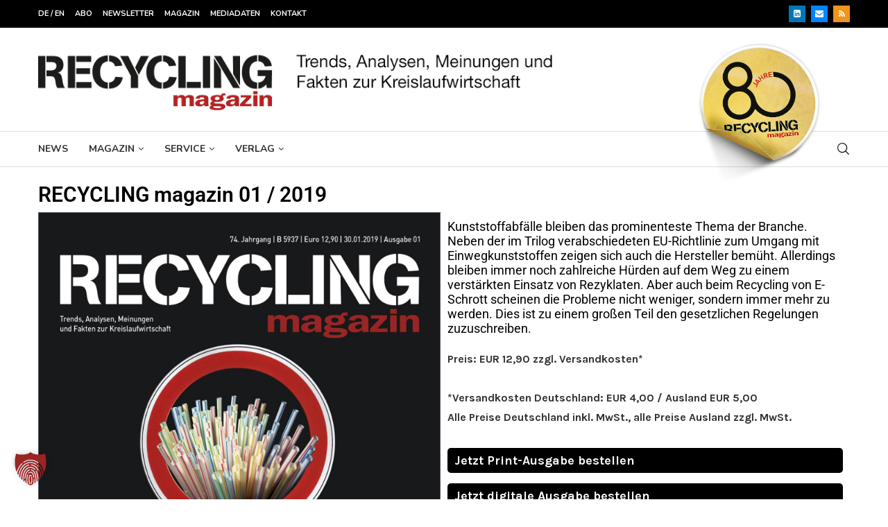

--- FILE ---
content_type: text/html; charset=utf-8
request_url: https://www.google.com/recaptcha/api2/aframe
body_size: 181
content:
<!DOCTYPE HTML><html><head><meta http-equiv="content-type" content="text/html; charset=UTF-8"></head><body><script nonce="_buibA0_TcP2IkBcB6iReA">/** Anti-fraud and anti-abuse applications only. See google.com/recaptcha */ try{var clients={'sodar':'https://pagead2.googlesyndication.com/pagead/sodar?'};window.addEventListener("message",function(a){try{if(a.source===window.parent){var b=JSON.parse(a.data);var c=clients[b['id']];if(c){var d=document.createElement('img');d.src=c+b['params']+'&rc='+(localStorage.getItem("rc::a")?sessionStorage.getItem("rc::b"):"");window.document.body.appendChild(d);sessionStorage.setItem("rc::e",parseInt(sessionStorage.getItem("rc::e")||0)+1);localStorage.setItem("rc::h",'1769051668897');}}}catch(b){}});window.parent.postMessage("_grecaptcha_ready", "*");}catch(b){}</script></body></html>